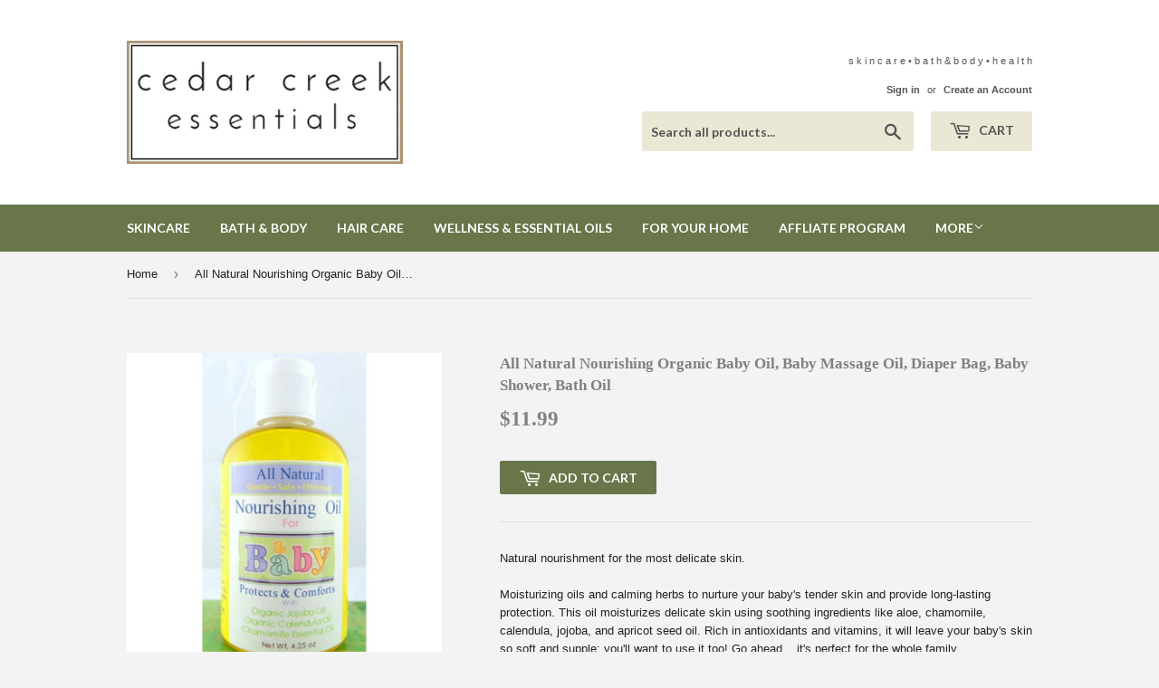

--- FILE ---
content_type: text/html; charset=utf-8
request_url: https://cedarcreekessentials.net/products/all-natural-nourishing-organic-baby-oil-baby-massage-oil-diaper-bag-baby-shower-bath-oil
body_size: 16165
content:
<!doctype html>
<!--[if lt IE 7]><html class="no-js lt-ie9 lt-ie8 lt-ie7" lang="en"> <![endif]-->
<!--[if IE 7]><html class="no-js lt-ie9 lt-ie8" lang="en"> <![endif]-->
<!--[if IE 8]><html class="no-js lt-ie9" lang="en"> <![endif]-->
<!--[if IE 9 ]><html class="ie9 no-js"> <![endif]-->
<!--[if (gt IE 9)|!(IE)]><!--> <html class="no-touch no-js"> <!--<![endif]-->
<head>
  <meta name="p:domain_verify" content="c7af226ea8924e7485d4279ebe925f21"/>
  <script>(function(H){H.className=H.className.replace(/\bno-js\b/,'js')})(document.documentElement)</script>
  <!-- Basic page needs ================================================== -->
  <meta charset="utf-8">
  <meta http-equiv="X-UA-Compatible" content="IE=edge,chrome=1">

  
  <link rel="shortcut icon" href="//cedarcreekessentials.net/cdn/shop/files/logo_for_webpage_50ca07f4-6082-480f-81fe-354e8d44cb1d_32x32.png?v=1613168059" type="image/png" />
  

  <!-- Title and description ================================================== -->
  <title>
  All Natural Nourishing Organic Baby Oil, Baby Massage Oil, Diaper Bag, &ndash; Saboni                                                                             
  </title>


  
    <meta name="description" content="Natural nourishment for the most delicate skin.Moisturizing oils and calming herbs to nurture your baby&#39;s tender skin and provide long-lasting protection. This oil moisturizes delicate skin using soothing ingredients like aloe, chamomile, calendula, jojoba, and apricot seed oil. Rich in antioxidants and vitamins, it wi">
  

  <!-- Product meta ================================================== -->
  
<meta property="og:site_name" content="Saboni                                                                             ">
<meta property="og:url" content="https://cedarcreekessentials.net/products/all-natural-nourishing-organic-baby-oil-baby-massage-oil-diaper-bag-baby-shower-bath-oil">
<meta property="og:title" content="All Natural Nourishing Organic Baby Oil, Baby Massage Oil, Diaper Bag, Baby Shower, Bath Oil">
<meta property="og:type" content="product">
<meta property="og:description" content="Natural nourishment for the most delicate skin.Moisturizing oils and calming herbs to nurture your baby&#39;s tender skin and provide long-lasting protection. This oil moisturizes delicate skin using soothing ingredients like aloe, chamomile, calendula, jojoba, and apricot seed oil. Rich in antioxidants and vitamins, it wi"><meta property="og:price:amount" content="11.99">
  <meta property="og:price:currency" content="USD"><meta property="og:image" content="http://cedarcreekessentials.net/cdn/shop/products/all-natural-nourishing-organic-baby-oil-baby-massage-oil-diaper-bag-baby-shower-bath-oil_1024x1024.jpg?v=1523836650"><meta property="og:image" content="http://cedarcreekessentials.net/cdn/shop/products/all-natural-nourishing-organic-baby-oil-baby-massage-oil-diaper-bag-baby-shower-bath-oil-2_1024x1024.jpg?v=1523836650"><meta property="og:image" content="http://cedarcreekessentials.net/cdn/shop/products/all-natural-nourishing-organic-baby-oil-baby-massage-oil-diaper-bag-baby-shower-bath-oil-3_1024x1024.jpg?v=1523836650">
<meta property="og:image:secure_url" content="https://cedarcreekessentials.net/cdn/shop/products/all-natural-nourishing-organic-baby-oil-baby-massage-oil-diaper-bag-baby-shower-bath-oil_1024x1024.jpg?v=1523836650"><meta property="og:image:secure_url" content="https://cedarcreekessentials.net/cdn/shop/products/all-natural-nourishing-organic-baby-oil-baby-massage-oil-diaper-bag-baby-shower-bath-oil-2_1024x1024.jpg?v=1523836650"><meta property="og:image:secure_url" content="https://cedarcreekessentials.net/cdn/shop/products/all-natural-nourishing-organic-baby-oil-baby-massage-oil-diaper-bag-baby-shower-bath-oil-3_1024x1024.jpg?v=1523836650">



  <meta name="twitter:card" content="summary_large_image">
  <meta name="twitter:image" content="https://cedarcreekessentials.net/cdn/shop/products/all-natural-nourishing-organic-baby-oil-baby-massage-oil-diaper-bag-baby-shower-bath-oil_1024x1024.jpg?v=1523836650">
  <meta name="twitter:image:width" content="480">
  <meta name="twitter:image:height" content="480">

<meta name="twitter:title" content="All Natural Nourishing Organic Baby Oil, Baby Massage Oil, Diaper Bag, Baby Shower, Bath Oil">
<meta name="twitter:description" content="Natural nourishment for the most delicate skin.Moisturizing oils and calming herbs to nurture your baby&#39;s tender skin and provide long-lasting protection. This oil moisturizes delicate skin using soothing ingredients like aloe, chamomile, calendula, jojoba, and apricot seed oil. Rich in antioxidants and vitamins, it wi">


  <!-- Helpers ================================================== -->
  <link rel="canonical" href="https://cedarcreekessentials.net/products/all-natural-nourishing-organic-baby-oil-baby-massage-oil-diaper-bag-baby-shower-bath-oil">
  <meta name="viewport" content="width=device-width,initial-scale=1">

  <!-- CSS ================================================== -->
  <link href="//cedarcreekessentials.net/cdn/shop/t/3/assets/theme.scss.css?v=35516101821415232611717373832" rel="stylesheet" type="text/css" media="all" />
  


  
    
    
    <link href="//fonts.googleapis.com/css?family=Lato:700" rel="stylesheet" type="text/css" media="all" />
  



  <!-- Header hook for plugins ================================================== -->
  <script>window.performance && window.performance.mark && window.performance.mark('shopify.content_for_header.start');</script><meta id="shopify-digital-wallet" name="shopify-digital-wallet" content="/22157229/digital_wallets/dialog">
<meta name="shopify-checkout-api-token" content="15081c6cd82ca835f4c47743b74e76b6">
<meta id="in-context-paypal-metadata" data-shop-id="22157229" data-venmo-supported="false" data-environment="production" data-locale="en_US" data-paypal-v4="true" data-currency="USD">
<link rel="alternate" type="application/json+oembed" href="https://cedarcreekessentials.net/products/all-natural-nourishing-organic-baby-oil-baby-massage-oil-diaper-bag-baby-shower-bath-oil.oembed">
<script async="async" src="/checkouts/internal/preloads.js?locale=en-US"></script>
<link rel="preconnect" href="https://shop.app" crossorigin="anonymous">
<script async="async" src="https://shop.app/checkouts/internal/preloads.js?locale=en-US&shop_id=22157229" crossorigin="anonymous"></script>
<script id="apple-pay-shop-capabilities" type="application/json">{"shopId":22157229,"countryCode":"US","currencyCode":"USD","merchantCapabilities":["supports3DS"],"merchantId":"gid:\/\/shopify\/Shop\/22157229","merchantName":"Saboni                                                                             ","requiredBillingContactFields":["postalAddress","email","phone"],"requiredShippingContactFields":["postalAddress","email","phone"],"shippingType":"shipping","supportedNetworks":["visa","masterCard","amex","discover","elo","jcb"],"total":{"type":"pending","label":"Saboni                                                                             ","amount":"1.00"},"shopifyPaymentsEnabled":true,"supportsSubscriptions":true}</script>
<script id="shopify-features" type="application/json">{"accessToken":"15081c6cd82ca835f4c47743b74e76b6","betas":["rich-media-storefront-analytics"],"domain":"cedarcreekessentials.net","predictiveSearch":true,"shopId":22157229,"locale":"en"}</script>
<script>var Shopify = Shopify || {};
Shopify.shop = "cedar-creek-essentials.myshopify.com";
Shopify.locale = "en";
Shopify.currency = {"active":"USD","rate":"1.0"};
Shopify.country = "US";
Shopify.theme = {"name":"Copy of Supply","id":12290064495,"schema_name":"Supply","schema_version":"2.2.0","theme_store_id":679,"role":"main"};
Shopify.theme.handle = "null";
Shopify.theme.style = {"id":null,"handle":null};
Shopify.cdnHost = "cedarcreekessentials.net/cdn";
Shopify.routes = Shopify.routes || {};
Shopify.routes.root = "/";</script>
<script type="module">!function(o){(o.Shopify=o.Shopify||{}).modules=!0}(window);</script>
<script>!function(o){function n(){var o=[];function n(){o.push(Array.prototype.slice.apply(arguments))}return n.q=o,n}var t=o.Shopify=o.Shopify||{};t.loadFeatures=n(),t.autoloadFeatures=n()}(window);</script>
<script>
  window.ShopifyPay = window.ShopifyPay || {};
  window.ShopifyPay.apiHost = "shop.app\/pay";
  window.ShopifyPay.redirectState = null;
</script>
<script id="shop-js-analytics" type="application/json">{"pageType":"product"}</script>
<script defer="defer" async type="module" src="//cedarcreekessentials.net/cdn/shopifycloud/shop-js/modules/v2/client.init-shop-cart-sync_IZsNAliE.en.esm.js"></script>
<script defer="defer" async type="module" src="//cedarcreekessentials.net/cdn/shopifycloud/shop-js/modules/v2/chunk.common_0OUaOowp.esm.js"></script>
<script type="module">
  await import("//cedarcreekessentials.net/cdn/shopifycloud/shop-js/modules/v2/client.init-shop-cart-sync_IZsNAliE.en.esm.js");
await import("//cedarcreekessentials.net/cdn/shopifycloud/shop-js/modules/v2/chunk.common_0OUaOowp.esm.js");

  window.Shopify.SignInWithShop?.initShopCartSync?.({"fedCMEnabled":true,"windoidEnabled":true});

</script>
<script>
  window.Shopify = window.Shopify || {};
  if (!window.Shopify.featureAssets) window.Shopify.featureAssets = {};
  window.Shopify.featureAssets['shop-js'] = {"shop-cart-sync":["modules/v2/client.shop-cart-sync_DLOhI_0X.en.esm.js","modules/v2/chunk.common_0OUaOowp.esm.js"],"init-fed-cm":["modules/v2/client.init-fed-cm_C6YtU0w6.en.esm.js","modules/v2/chunk.common_0OUaOowp.esm.js"],"shop-button":["modules/v2/client.shop-button_BCMx7GTG.en.esm.js","modules/v2/chunk.common_0OUaOowp.esm.js"],"shop-cash-offers":["modules/v2/client.shop-cash-offers_BT26qb5j.en.esm.js","modules/v2/chunk.common_0OUaOowp.esm.js","modules/v2/chunk.modal_CGo_dVj3.esm.js"],"init-windoid":["modules/v2/client.init-windoid_B9PkRMql.en.esm.js","modules/v2/chunk.common_0OUaOowp.esm.js"],"init-shop-email-lookup-coordinator":["modules/v2/client.init-shop-email-lookup-coordinator_DZkqjsbU.en.esm.js","modules/v2/chunk.common_0OUaOowp.esm.js"],"shop-toast-manager":["modules/v2/client.shop-toast-manager_Di2EnuM7.en.esm.js","modules/v2/chunk.common_0OUaOowp.esm.js"],"shop-login-button":["modules/v2/client.shop-login-button_BtqW_SIO.en.esm.js","modules/v2/chunk.common_0OUaOowp.esm.js","modules/v2/chunk.modal_CGo_dVj3.esm.js"],"avatar":["modules/v2/client.avatar_BTnouDA3.en.esm.js"],"pay-button":["modules/v2/client.pay-button_CWa-C9R1.en.esm.js","modules/v2/chunk.common_0OUaOowp.esm.js"],"init-shop-cart-sync":["modules/v2/client.init-shop-cart-sync_IZsNAliE.en.esm.js","modules/v2/chunk.common_0OUaOowp.esm.js"],"init-customer-accounts":["modules/v2/client.init-customer-accounts_DenGwJTU.en.esm.js","modules/v2/client.shop-login-button_BtqW_SIO.en.esm.js","modules/v2/chunk.common_0OUaOowp.esm.js","modules/v2/chunk.modal_CGo_dVj3.esm.js"],"init-shop-for-new-customer-accounts":["modules/v2/client.init-shop-for-new-customer-accounts_JdHXxpS9.en.esm.js","modules/v2/client.shop-login-button_BtqW_SIO.en.esm.js","modules/v2/chunk.common_0OUaOowp.esm.js","modules/v2/chunk.modal_CGo_dVj3.esm.js"],"init-customer-accounts-sign-up":["modules/v2/client.init-customer-accounts-sign-up_D6__K_p8.en.esm.js","modules/v2/client.shop-login-button_BtqW_SIO.en.esm.js","modules/v2/chunk.common_0OUaOowp.esm.js","modules/v2/chunk.modal_CGo_dVj3.esm.js"],"checkout-modal":["modules/v2/client.checkout-modal_C_ZQDY6s.en.esm.js","modules/v2/chunk.common_0OUaOowp.esm.js","modules/v2/chunk.modal_CGo_dVj3.esm.js"],"shop-follow-button":["modules/v2/client.shop-follow-button_XetIsj8l.en.esm.js","modules/v2/chunk.common_0OUaOowp.esm.js","modules/v2/chunk.modal_CGo_dVj3.esm.js"],"lead-capture":["modules/v2/client.lead-capture_DvA72MRN.en.esm.js","modules/v2/chunk.common_0OUaOowp.esm.js","modules/v2/chunk.modal_CGo_dVj3.esm.js"],"shop-login":["modules/v2/client.shop-login_ClXNxyh6.en.esm.js","modules/v2/chunk.common_0OUaOowp.esm.js","modules/v2/chunk.modal_CGo_dVj3.esm.js"],"payment-terms":["modules/v2/client.payment-terms_CNlwjfZz.en.esm.js","modules/v2/chunk.common_0OUaOowp.esm.js","modules/v2/chunk.modal_CGo_dVj3.esm.js"]};
</script>
<script>(function() {
  var isLoaded = false;
  function asyncLoad() {
    if (isLoaded) return;
    isLoaded = true;
    var urls = ["https:\/\/app.marsello.com\/Portal\/Custom\/ScriptToInstall\/5a89ab778e2bf308b4df2dce?aProvId=5a89ab678e2bf308b4df2dc5\u0026shop=cedar-creek-essentials.myshopify.com","https:\/\/cdn.hextom.com\/js\/freeshippingbar.js?shop=cedar-creek-essentials.myshopify.com","\/\/cdn.shopify.com\/proxy\/bb2f4c1132fd7c1b51ea605a4f8237297579a5b83855b1016e62ce7a7aca049e\/api.goaffpro.com\/loader.js?shop=cedar-creek-essentials.myshopify.com\u0026sp-cache-control=cHVibGljLCBtYXgtYWdlPTkwMA"];
    for (var i = 0; i < urls.length; i++) {
      var s = document.createElement('script');
      s.type = 'text/javascript';
      s.async = true;
      s.src = urls[i];
      var x = document.getElementsByTagName('script')[0];
      x.parentNode.insertBefore(s, x);
    }
  };
  if(window.attachEvent) {
    window.attachEvent('onload', asyncLoad);
  } else {
    window.addEventListener('load', asyncLoad, false);
  }
})();</script>
<script id="__st">var __st={"a":22157229,"offset":-21600,"reqid":"b7890afb-0200-4c45-bb92-58a6d375c045-1768431154","pageurl":"cedarcreekessentials.net\/products\/all-natural-nourishing-organic-baby-oil-baby-massage-oil-diaper-bag-baby-shower-bath-oil","u":"728e4f21d480","p":"product","rtyp":"product","rid":10397593042};</script>
<script>window.ShopifyPaypalV4VisibilityTracking = true;</script>
<script id="captcha-bootstrap">!function(){'use strict';const t='contact',e='account',n='new_comment',o=[[t,t],['blogs',n],['comments',n],[t,'customer']],c=[[e,'customer_login'],[e,'guest_login'],[e,'recover_customer_password'],[e,'create_customer']],r=t=>t.map((([t,e])=>`form[action*='/${t}']:not([data-nocaptcha='true']) input[name='form_type'][value='${e}']`)).join(','),a=t=>()=>t?[...document.querySelectorAll(t)].map((t=>t.form)):[];function s(){const t=[...o],e=r(t);return a(e)}const i='password',u='form_key',d=['recaptcha-v3-token','g-recaptcha-response','h-captcha-response',i],f=()=>{try{return window.sessionStorage}catch{return}},m='__shopify_v',_=t=>t.elements[u];function p(t,e,n=!1){try{const o=window.sessionStorage,c=JSON.parse(o.getItem(e)),{data:r}=function(t){const{data:e,action:n}=t;return t[m]||n?{data:e,action:n}:{data:t,action:n}}(c);for(const[e,n]of Object.entries(r))t.elements[e]&&(t.elements[e].value=n);n&&o.removeItem(e)}catch(o){console.error('form repopulation failed',{error:o})}}const l='form_type',E='cptcha';function T(t){t.dataset[E]=!0}const w=window,h=w.document,L='Shopify',v='ce_forms',y='captcha';let A=!1;((t,e)=>{const n=(g='f06e6c50-85a8-45c8-87d0-21a2b65856fe',I='https://cdn.shopify.com/shopifycloud/storefront-forms-hcaptcha/ce_storefront_forms_captcha_hcaptcha.v1.5.2.iife.js',D={infoText:'Protected by hCaptcha',privacyText:'Privacy',termsText:'Terms'},(t,e,n)=>{const o=w[L][v],c=o.bindForm;if(c)return c(t,g,e,D).then(n);var r;o.q.push([[t,g,e,D],n]),r=I,A||(h.body.append(Object.assign(h.createElement('script'),{id:'captcha-provider',async:!0,src:r})),A=!0)});var g,I,D;w[L]=w[L]||{},w[L][v]=w[L][v]||{},w[L][v].q=[],w[L][y]=w[L][y]||{},w[L][y].protect=function(t,e){n(t,void 0,e),T(t)},Object.freeze(w[L][y]),function(t,e,n,w,h,L){const[v,y,A,g]=function(t,e,n){const i=e?o:[],u=t?c:[],d=[...i,...u],f=r(d),m=r(i),_=r(d.filter((([t,e])=>n.includes(e))));return[a(f),a(m),a(_),s()]}(w,h,L),I=t=>{const e=t.target;return e instanceof HTMLFormElement?e:e&&e.form},D=t=>v().includes(t);t.addEventListener('submit',(t=>{const e=I(t);if(!e)return;const n=D(e)&&!e.dataset.hcaptchaBound&&!e.dataset.recaptchaBound,o=_(e),c=g().includes(e)&&(!o||!o.value);(n||c)&&t.preventDefault(),c&&!n&&(function(t){try{if(!f())return;!function(t){const e=f();if(!e)return;const n=_(t);if(!n)return;const o=n.value;o&&e.removeItem(o)}(t);const e=Array.from(Array(32),(()=>Math.random().toString(36)[2])).join('');!function(t,e){_(t)||t.append(Object.assign(document.createElement('input'),{type:'hidden',name:u})),t.elements[u].value=e}(t,e),function(t,e){const n=f();if(!n)return;const o=[...t.querySelectorAll(`input[type='${i}']`)].map((({name:t})=>t)),c=[...d,...o],r={};for(const[a,s]of new FormData(t).entries())c.includes(a)||(r[a]=s);n.setItem(e,JSON.stringify({[m]:1,action:t.action,data:r}))}(t,e)}catch(e){console.error('failed to persist form',e)}}(e),e.submit())}));const S=(t,e)=>{t&&!t.dataset[E]&&(n(t,e.some((e=>e===t))),T(t))};for(const o of['focusin','change'])t.addEventListener(o,(t=>{const e=I(t);D(e)&&S(e,y())}));const B=e.get('form_key'),M=e.get(l),P=B&&M;t.addEventListener('DOMContentLoaded',(()=>{const t=y();if(P)for(const e of t)e.elements[l].value===M&&p(e,B);[...new Set([...A(),...v().filter((t=>'true'===t.dataset.shopifyCaptcha))])].forEach((e=>S(e,t)))}))}(h,new URLSearchParams(w.location.search),n,t,e,['guest_login'])})(!0,!0)}();</script>
<script integrity="sha256-4kQ18oKyAcykRKYeNunJcIwy7WH5gtpwJnB7kiuLZ1E=" data-source-attribution="shopify.loadfeatures" defer="defer" src="//cedarcreekessentials.net/cdn/shopifycloud/storefront/assets/storefront/load_feature-a0a9edcb.js" crossorigin="anonymous"></script>
<script crossorigin="anonymous" defer="defer" src="//cedarcreekessentials.net/cdn/shopifycloud/storefront/assets/shopify_pay/storefront-65b4c6d7.js?v=20250812"></script>
<script data-source-attribution="shopify.dynamic_checkout.dynamic.init">var Shopify=Shopify||{};Shopify.PaymentButton=Shopify.PaymentButton||{isStorefrontPortableWallets:!0,init:function(){window.Shopify.PaymentButton.init=function(){};var t=document.createElement("script");t.src="https://cedarcreekessentials.net/cdn/shopifycloud/portable-wallets/latest/portable-wallets.en.js",t.type="module",document.head.appendChild(t)}};
</script>
<script data-source-attribution="shopify.dynamic_checkout.buyer_consent">
  function portableWalletsHideBuyerConsent(e){var t=document.getElementById("shopify-buyer-consent"),n=document.getElementById("shopify-subscription-policy-button");t&&n&&(t.classList.add("hidden"),t.setAttribute("aria-hidden","true"),n.removeEventListener("click",e))}function portableWalletsShowBuyerConsent(e){var t=document.getElementById("shopify-buyer-consent"),n=document.getElementById("shopify-subscription-policy-button");t&&n&&(t.classList.remove("hidden"),t.removeAttribute("aria-hidden"),n.addEventListener("click",e))}window.Shopify?.PaymentButton&&(window.Shopify.PaymentButton.hideBuyerConsent=portableWalletsHideBuyerConsent,window.Shopify.PaymentButton.showBuyerConsent=portableWalletsShowBuyerConsent);
</script>
<script data-source-attribution="shopify.dynamic_checkout.cart.bootstrap">document.addEventListener("DOMContentLoaded",(function(){function t(){return document.querySelector("shopify-accelerated-checkout-cart, shopify-accelerated-checkout")}if(t())Shopify.PaymentButton.init();else{new MutationObserver((function(e,n){t()&&(Shopify.PaymentButton.init(),n.disconnect())})).observe(document.body,{childList:!0,subtree:!0})}}));
</script>
<link id="shopify-accelerated-checkout-styles" rel="stylesheet" media="screen" href="https://cedarcreekessentials.net/cdn/shopifycloud/portable-wallets/latest/accelerated-checkout-backwards-compat.css" crossorigin="anonymous">
<style id="shopify-accelerated-checkout-cart">
        #shopify-buyer-consent {
  margin-top: 1em;
  display: inline-block;
  width: 100%;
}

#shopify-buyer-consent.hidden {
  display: none;
}

#shopify-subscription-policy-button {
  background: none;
  border: none;
  padding: 0;
  text-decoration: underline;
  font-size: inherit;
  cursor: pointer;
}

#shopify-subscription-policy-button::before {
  box-shadow: none;
}

      </style>

<script>window.performance && window.performance.mark && window.performance.mark('shopify.content_for_header.end');</script>

  

<!--[if lt IE 9]>
<script src="//cdnjs.cloudflare.com/ajax/libs/html5shiv/3.7.2/html5shiv.min.js" type="text/javascript"></script>
<script src="//cedarcreekessentials.net/cdn/shop/t/3/assets/respond.min.js?243" type="text/javascript"></script>
<link href="//cedarcreekessentials.net/cdn/shop/t/3/assets/respond-proxy.html" id="respond-proxy" rel="respond-proxy" />
<link href="//cedarcreekessentials.net/search?q=8404de7e811be7a3eb201686b68029c2" id="respond-redirect" rel="respond-redirect" />
<script src="//cedarcreekessentials.net/search?q=8404de7e811be7a3eb201686b68029c2" type="text/javascript"></script>
<![endif]-->
<!--[if (lte IE 9) ]><script src="//cedarcreekessentials.net/cdn/shop/t/3/assets/match-media.min.js?243" type="text/javascript"></script><![endif]-->


  
  

  <script src="//ajax.googleapis.com/ajax/libs/jquery/1.11.0/jquery.min.js" type="text/javascript"></script>
  
  <!--[if (gt IE 9)|!(IE)]><!--><script src="//cedarcreekessentials.net/cdn/shop/t/3/assets/lazysizes.min.js?v=90157744401056456031525880670" async="async"></script><!--<![endif]-->
  <!--[if lte IE 9]><script src="//cedarcreekessentials.net/cdn/shop/t/3/assets/lazysizes.min.js?v=90157744401056456031525880670"></script><![endif]-->

  <!--[if (gt IE 9)|!(IE)]><!--><script src="//cedarcreekessentials.net/cdn/shop/t/3/assets/vendor.js?v=20934897072029105491525880672" defer="defer"></script><!--<![endif]-->
  <!--[if lte IE 9]><script src="//cedarcreekessentials.net/cdn/shop/t/3/assets/vendor.js?v=20934897072029105491525880672"></script><![endif]-->

  <!--[if (gt IE 9)|!(IE)]><!--><script src="//cedarcreekessentials.net/cdn/shop/t/3/assets/theme.js?v=168412894777609124331717373832" defer="defer"></script><!--<![endif]-->
  <!--[if lte IE 9]><script src="//cedarcreekessentials.net/cdn/shop/t/3/assets/theme.js?v=168412894777609124331717373832"></script><![endif]-->


  <script>(function(t,e){window.lion=e;var n,i=t.getElementsByTagName("script")[0];n=t.createElement("script"),n.type="text/javascript",n.async=!0,n.src="//dg1f2pfrgjxdq.cloudfront.net/libs/ll.sdk-1.1.js",i.parentNode.insertBefore(n,i),e.init=function(n){function i(t,e){var n=e.split(".");2===n.length&&(t=t[n[0]],e=n[1]),t[e]=function(){t.push([e].concat(Array.prototype.slice.call(arguments,0)))}}var r,o=t.getElementsByTagName("script")[0];r=t.createElement("script"),r.type="text/javascript",r.async=!0,r.src="//platform.loyaltylion.com/sdk/configuration/"+n+".js",o.parentNode.insertBefore(r,o),e.ui=e.ui||[];for(var a="_push configure track_pageview identify_customer auth_customer identify_product on off setCartState ui.refresh program_data".split(" "),c=0;a.length>c;c++)i(e,a[c]);e._token=n}})(document,window.lion||[]);
lion.init('e69b710ed0104d7d9ea3bc5e28d10b2b');
lion.configure({ platform: 'shopify' });

</script>
<link href="https://monorail-edge.shopifysvc.com" rel="dns-prefetch">
<script>(function(){if ("sendBeacon" in navigator && "performance" in window) {try {var session_token_from_headers = performance.getEntriesByType('navigation')[0].serverTiming.find(x => x.name == '_s').description;} catch {var session_token_from_headers = undefined;}var session_cookie_matches = document.cookie.match(/_shopify_s=([^;]*)/);var session_token_from_cookie = session_cookie_matches && session_cookie_matches.length === 2 ? session_cookie_matches[1] : "";var session_token = session_token_from_headers || session_token_from_cookie || "";function handle_abandonment_event(e) {var entries = performance.getEntries().filter(function(entry) {return /monorail-edge.shopifysvc.com/.test(entry.name);});if (!window.abandonment_tracked && entries.length === 0) {window.abandonment_tracked = true;var currentMs = Date.now();var navigation_start = performance.timing.navigationStart;var payload = {shop_id: 22157229,url: window.location.href,navigation_start,duration: currentMs - navigation_start,session_token,page_type: "product"};window.navigator.sendBeacon("https://monorail-edge.shopifysvc.com/v1/produce", JSON.stringify({schema_id: "online_store_buyer_site_abandonment/1.1",payload: payload,metadata: {event_created_at_ms: currentMs,event_sent_at_ms: currentMs}}));}}window.addEventListener('pagehide', handle_abandonment_event);}}());</script>
<script id="web-pixels-manager-setup">(function e(e,d,r,n,o){if(void 0===o&&(o={}),!Boolean(null===(a=null===(i=window.Shopify)||void 0===i?void 0:i.analytics)||void 0===a?void 0:a.replayQueue)){var i,a;window.Shopify=window.Shopify||{};var t=window.Shopify;t.analytics=t.analytics||{};var s=t.analytics;s.replayQueue=[],s.publish=function(e,d,r){return s.replayQueue.push([e,d,r]),!0};try{self.performance.mark("wpm:start")}catch(e){}var l=function(){var e={modern:/Edge?\/(1{2}[4-9]|1[2-9]\d|[2-9]\d{2}|\d{4,})\.\d+(\.\d+|)|Firefox\/(1{2}[4-9]|1[2-9]\d|[2-9]\d{2}|\d{4,})\.\d+(\.\d+|)|Chrom(ium|e)\/(9{2}|\d{3,})\.\d+(\.\d+|)|(Maci|X1{2}).+ Version\/(15\.\d+|(1[6-9]|[2-9]\d|\d{3,})\.\d+)([,.]\d+|)( \(\w+\)|)( Mobile\/\w+|) Safari\/|Chrome.+OPR\/(9{2}|\d{3,})\.\d+\.\d+|(CPU[ +]OS|iPhone[ +]OS|CPU[ +]iPhone|CPU IPhone OS|CPU iPad OS)[ +]+(15[._]\d+|(1[6-9]|[2-9]\d|\d{3,})[._]\d+)([._]\d+|)|Android:?[ /-](13[3-9]|1[4-9]\d|[2-9]\d{2}|\d{4,})(\.\d+|)(\.\d+|)|Android.+Firefox\/(13[5-9]|1[4-9]\d|[2-9]\d{2}|\d{4,})\.\d+(\.\d+|)|Android.+Chrom(ium|e)\/(13[3-9]|1[4-9]\d|[2-9]\d{2}|\d{4,})\.\d+(\.\d+|)|SamsungBrowser\/([2-9]\d|\d{3,})\.\d+/,legacy:/Edge?\/(1[6-9]|[2-9]\d|\d{3,})\.\d+(\.\d+|)|Firefox\/(5[4-9]|[6-9]\d|\d{3,})\.\d+(\.\d+|)|Chrom(ium|e)\/(5[1-9]|[6-9]\d|\d{3,})\.\d+(\.\d+|)([\d.]+$|.*Safari\/(?![\d.]+ Edge\/[\d.]+$))|(Maci|X1{2}).+ Version\/(10\.\d+|(1[1-9]|[2-9]\d|\d{3,})\.\d+)([,.]\d+|)( \(\w+\)|)( Mobile\/\w+|) Safari\/|Chrome.+OPR\/(3[89]|[4-9]\d|\d{3,})\.\d+\.\d+|(CPU[ +]OS|iPhone[ +]OS|CPU[ +]iPhone|CPU IPhone OS|CPU iPad OS)[ +]+(10[._]\d+|(1[1-9]|[2-9]\d|\d{3,})[._]\d+)([._]\d+|)|Android:?[ /-](13[3-9]|1[4-9]\d|[2-9]\d{2}|\d{4,})(\.\d+|)(\.\d+|)|Mobile Safari.+OPR\/([89]\d|\d{3,})\.\d+\.\d+|Android.+Firefox\/(13[5-9]|1[4-9]\d|[2-9]\d{2}|\d{4,})\.\d+(\.\d+|)|Android.+Chrom(ium|e)\/(13[3-9]|1[4-9]\d|[2-9]\d{2}|\d{4,})\.\d+(\.\d+|)|Android.+(UC? ?Browser|UCWEB|U3)[ /]?(15\.([5-9]|\d{2,})|(1[6-9]|[2-9]\d|\d{3,})\.\d+)\.\d+|SamsungBrowser\/(5\.\d+|([6-9]|\d{2,})\.\d+)|Android.+MQ{2}Browser\/(14(\.(9|\d{2,})|)|(1[5-9]|[2-9]\d|\d{3,})(\.\d+|))(\.\d+|)|K[Aa][Ii]OS\/(3\.\d+|([4-9]|\d{2,})\.\d+)(\.\d+|)/},d=e.modern,r=e.legacy,n=navigator.userAgent;return n.match(d)?"modern":n.match(r)?"legacy":"unknown"}(),u="modern"===l?"modern":"legacy",c=(null!=n?n:{modern:"",legacy:""})[u],f=function(e){return[e.baseUrl,"/wpm","/b",e.hashVersion,"modern"===e.buildTarget?"m":"l",".js"].join("")}({baseUrl:d,hashVersion:r,buildTarget:u}),m=function(e){var d=e.version,r=e.bundleTarget,n=e.surface,o=e.pageUrl,i=e.monorailEndpoint;return{emit:function(e){var a=e.status,t=e.errorMsg,s=(new Date).getTime(),l=JSON.stringify({metadata:{event_sent_at_ms:s},events:[{schema_id:"web_pixels_manager_load/3.1",payload:{version:d,bundle_target:r,page_url:o,status:a,surface:n,error_msg:t},metadata:{event_created_at_ms:s}}]});if(!i)return console&&console.warn&&console.warn("[Web Pixels Manager] No Monorail endpoint provided, skipping logging."),!1;try{return self.navigator.sendBeacon.bind(self.navigator)(i,l)}catch(e){}var u=new XMLHttpRequest;try{return u.open("POST",i,!0),u.setRequestHeader("Content-Type","text/plain"),u.send(l),!0}catch(e){return console&&console.warn&&console.warn("[Web Pixels Manager] Got an unhandled error while logging to Monorail."),!1}}}}({version:r,bundleTarget:l,surface:e.surface,pageUrl:self.location.href,monorailEndpoint:e.monorailEndpoint});try{o.browserTarget=l,function(e){var d=e.src,r=e.async,n=void 0===r||r,o=e.onload,i=e.onerror,a=e.sri,t=e.scriptDataAttributes,s=void 0===t?{}:t,l=document.createElement("script"),u=document.querySelector("head"),c=document.querySelector("body");if(l.async=n,l.src=d,a&&(l.integrity=a,l.crossOrigin="anonymous"),s)for(var f in s)if(Object.prototype.hasOwnProperty.call(s,f))try{l.dataset[f]=s[f]}catch(e){}if(o&&l.addEventListener("load",o),i&&l.addEventListener("error",i),u)u.appendChild(l);else{if(!c)throw new Error("Did not find a head or body element to append the script");c.appendChild(l)}}({src:f,async:!0,onload:function(){if(!function(){var e,d;return Boolean(null===(d=null===(e=window.Shopify)||void 0===e?void 0:e.analytics)||void 0===d?void 0:d.initialized)}()){var d=window.webPixelsManager.init(e)||void 0;if(d){var r=window.Shopify.analytics;r.replayQueue.forEach((function(e){var r=e[0],n=e[1],o=e[2];d.publishCustomEvent(r,n,o)})),r.replayQueue=[],r.publish=d.publishCustomEvent,r.visitor=d.visitor,r.initialized=!0}}},onerror:function(){return m.emit({status:"failed",errorMsg:"".concat(f," has failed to load")})},sri:function(e){var d=/^sha384-[A-Za-z0-9+/=]+$/;return"string"==typeof e&&d.test(e)}(c)?c:"",scriptDataAttributes:o}),m.emit({status:"loading"})}catch(e){m.emit({status:"failed",errorMsg:(null==e?void 0:e.message)||"Unknown error"})}}})({shopId: 22157229,storefrontBaseUrl: "https://cedarcreekessentials.net",extensionsBaseUrl: "https://extensions.shopifycdn.com/cdn/shopifycloud/web-pixels-manager",monorailEndpoint: "https://monorail-edge.shopifysvc.com/unstable/produce_batch",surface: "storefront-renderer",enabledBetaFlags: ["2dca8a86","a0d5f9d2"],webPixelsConfigList: [{"id":"1931575607","configuration":"{\"shop\":\"cedar-creek-essentials.myshopify.com\",\"cookie_duration\":\"345600\",\"first_touch_or_last\":\"last_touch\",\"goaffpro_identifiers\":\"gfp_ref,ref,aff,wpam_id,click_id\",\"ignore_ad_clicks\":\"false\"}","eventPayloadVersion":"v1","runtimeContext":"STRICT","scriptVersion":"a74598cb423e21a6befc33d5db5fba42","type":"APP","apiClientId":2744533,"privacyPurposes":["ANALYTICS","MARKETING"],"dataSharingAdjustments":{"protectedCustomerApprovalScopes":["read_customer_address","read_customer_email","read_customer_name","read_customer_personal_data","read_customer_phone"]}},{"id":"408486199","configuration":"{\"pixel_id\":\"1546996818833771\",\"pixel_type\":\"facebook_pixel\",\"metaapp_system_user_token\":\"-\"}","eventPayloadVersion":"v1","runtimeContext":"OPEN","scriptVersion":"ca16bc87fe92b6042fbaa3acc2fbdaa6","type":"APP","apiClientId":2329312,"privacyPurposes":["ANALYTICS","MARKETING","SALE_OF_DATA"],"dataSharingAdjustments":{"protectedCustomerApprovalScopes":["read_customer_address","read_customer_email","read_customer_name","read_customer_personal_data","read_customer_phone"]}},{"id":"shopify-app-pixel","configuration":"{}","eventPayloadVersion":"v1","runtimeContext":"STRICT","scriptVersion":"0450","apiClientId":"shopify-pixel","type":"APP","privacyPurposes":["ANALYTICS","MARKETING"]},{"id":"shopify-custom-pixel","eventPayloadVersion":"v1","runtimeContext":"LAX","scriptVersion":"0450","apiClientId":"shopify-pixel","type":"CUSTOM","privacyPurposes":["ANALYTICS","MARKETING"]}],isMerchantRequest: false,initData: {"shop":{"name":"Saboni                                                                             ","paymentSettings":{"currencyCode":"USD"},"myshopifyDomain":"cedar-creek-essentials.myshopify.com","countryCode":"US","storefrontUrl":"https:\/\/cedarcreekessentials.net"},"customer":null,"cart":null,"checkout":null,"productVariants":[{"price":{"amount":11.99,"currencyCode":"USD"},"product":{"title":"All Natural Nourishing Organic Baby Oil, Baby Massage Oil, Diaper Bag, Baby Shower, Bath Oil","vendor":"Cedar Creek Essentials","id":"10397593042","untranslatedTitle":"All Natural Nourishing Organic Baby Oil, Baby Massage Oil, Diaper Bag, Baby Shower, Bath Oil","url":"\/products\/all-natural-nourishing-organic-baby-oil-baby-massage-oil-diaper-bag-baby-shower-bath-oil","type":""},"id":"41763826258","image":{"src":"\/\/cedarcreekessentials.net\/cdn\/shop\/products\/all-natural-nourishing-organic-baby-oil-baby-massage-oil-diaper-bag-baby-shower-bath-oil.jpg?v=1523836650"},"sku":"","title":"Default Title","untranslatedTitle":"Default Title"}],"purchasingCompany":null},},"https://cedarcreekessentials.net/cdn","7cecd0b6w90c54c6cpe92089d5m57a67346",{"modern":"","legacy":""},{"shopId":"22157229","storefrontBaseUrl":"https:\/\/cedarcreekessentials.net","extensionBaseUrl":"https:\/\/extensions.shopifycdn.com\/cdn\/shopifycloud\/web-pixels-manager","surface":"storefront-renderer","enabledBetaFlags":"[\"2dca8a86\", \"a0d5f9d2\"]","isMerchantRequest":"false","hashVersion":"7cecd0b6w90c54c6cpe92089d5m57a67346","publish":"custom","events":"[[\"page_viewed\",{}],[\"product_viewed\",{\"productVariant\":{\"price\":{\"amount\":11.99,\"currencyCode\":\"USD\"},\"product\":{\"title\":\"All Natural Nourishing Organic Baby Oil, Baby Massage Oil, Diaper Bag, Baby Shower, Bath Oil\",\"vendor\":\"Cedar Creek Essentials\",\"id\":\"10397593042\",\"untranslatedTitle\":\"All Natural Nourishing Organic Baby Oil, Baby Massage Oil, Diaper Bag, Baby Shower, Bath Oil\",\"url\":\"\/products\/all-natural-nourishing-organic-baby-oil-baby-massage-oil-diaper-bag-baby-shower-bath-oil\",\"type\":\"\"},\"id\":\"41763826258\",\"image\":{\"src\":\"\/\/cedarcreekessentials.net\/cdn\/shop\/products\/all-natural-nourishing-organic-baby-oil-baby-massage-oil-diaper-bag-baby-shower-bath-oil.jpg?v=1523836650\"},\"sku\":\"\",\"title\":\"Default Title\",\"untranslatedTitle\":\"Default Title\"}}]]"});</script><script>
  window.ShopifyAnalytics = window.ShopifyAnalytics || {};
  window.ShopifyAnalytics.meta = window.ShopifyAnalytics.meta || {};
  window.ShopifyAnalytics.meta.currency = 'USD';
  var meta = {"product":{"id":10397593042,"gid":"gid:\/\/shopify\/Product\/10397593042","vendor":"Cedar Creek Essentials","type":"","handle":"all-natural-nourishing-organic-baby-oil-baby-massage-oil-diaper-bag-baby-shower-bath-oil","variants":[{"id":41763826258,"price":1199,"name":"All Natural Nourishing Organic Baby Oil, Baby Massage Oil, Diaper Bag, Baby Shower, Bath Oil","public_title":null,"sku":""}],"remote":false},"page":{"pageType":"product","resourceType":"product","resourceId":10397593042,"requestId":"b7890afb-0200-4c45-bb92-58a6d375c045-1768431154"}};
  for (var attr in meta) {
    window.ShopifyAnalytics.meta[attr] = meta[attr];
  }
</script>
<script class="analytics">
  (function () {
    var customDocumentWrite = function(content) {
      var jquery = null;

      if (window.jQuery) {
        jquery = window.jQuery;
      } else if (window.Checkout && window.Checkout.$) {
        jquery = window.Checkout.$;
      }

      if (jquery) {
        jquery('body').append(content);
      }
    };

    var hasLoggedConversion = function(token) {
      if (token) {
        return document.cookie.indexOf('loggedConversion=' + token) !== -1;
      }
      return false;
    }

    var setCookieIfConversion = function(token) {
      if (token) {
        var twoMonthsFromNow = new Date(Date.now());
        twoMonthsFromNow.setMonth(twoMonthsFromNow.getMonth() + 2);

        document.cookie = 'loggedConversion=' + token + '; expires=' + twoMonthsFromNow;
      }
    }

    var trekkie = window.ShopifyAnalytics.lib = window.trekkie = window.trekkie || [];
    if (trekkie.integrations) {
      return;
    }
    trekkie.methods = [
      'identify',
      'page',
      'ready',
      'track',
      'trackForm',
      'trackLink'
    ];
    trekkie.factory = function(method) {
      return function() {
        var args = Array.prototype.slice.call(arguments);
        args.unshift(method);
        trekkie.push(args);
        return trekkie;
      };
    };
    for (var i = 0; i < trekkie.methods.length; i++) {
      var key = trekkie.methods[i];
      trekkie[key] = trekkie.factory(key);
    }
    trekkie.load = function(config) {
      trekkie.config = config || {};
      trekkie.config.initialDocumentCookie = document.cookie;
      var first = document.getElementsByTagName('script')[0];
      var script = document.createElement('script');
      script.type = 'text/javascript';
      script.onerror = function(e) {
        var scriptFallback = document.createElement('script');
        scriptFallback.type = 'text/javascript';
        scriptFallback.onerror = function(error) {
                var Monorail = {
      produce: function produce(monorailDomain, schemaId, payload) {
        var currentMs = new Date().getTime();
        var event = {
          schema_id: schemaId,
          payload: payload,
          metadata: {
            event_created_at_ms: currentMs,
            event_sent_at_ms: currentMs
          }
        };
        return Monorail.sendRequest("https://" + monorailDomain + "/v1/produce", JSON.stringify(event));
      },
      sendRequest: function sendRequest(endpointUrl, payload) {
        // Try the sendBeacon API
        if (window && window.navigator && typeof window.navigator.sendBeacon === 'function' && typeof window.Blob === 'function' && !Monorail.isIos12()) {
          var blobData = new window.Blob([payload], {
            type: 'text/plain'
          });

          if (window.navigator.sendBeacon(endpointUrl, blobData)) {
            return true;
          } // sendBeacon was not successful

        } // XHR beacon

        var xhr = new XMLHttpRequest();

        try {
          xhr.open('POST', endpointUrl);
          xhr.setRequestHeader('Content-Type', 'text/plain');
          xhr.send(payload);
        } catch (e) {
          console.log(e);
        }

        return false;
      },
      isIos12: function isIos12() {
        return window.navigator.userAgent.lastIndexOf('iPhone; CPU iPhone OS 12_') !== -1 || window.navigator.userAgent.lastIndexOf('iPad; CPU OS 12_') !== -1;
      }
    };
    Monorail.produce('monorail-edge.shopifysvc.com',
      'trekkie_storefront_load_errors/1.1',
      {shop_id: 22157229,
      theme_id: 12290064495,
      app_name: "storefront",
      context_url: window.location.href,
      source_url: "//cedarcreekessentials.net/cdn/s/trekkie.storefront.55c6279c31a6628627b2ba1c5ff367020da294e2.min.js"});

        };
        scriptFallback.async = true;
        scriptFallback.src = '//cedarcreekessentials.net/cdn/s/trekkie.storefront.55c6279c31a6628627b2ba1c5ff367020da294e2.min.js';
        first.parentNode.insertBefore(scriptFallback, first);
      };
      script.async = true;
      script.src = '//cedarcreekessentials.net/cdn/s/trekkie.storefront.55c6279c31a6628627b2ba1c5ff367020da294e2.min.js';
      first.parentNode.insertBefore(script, first);
    };
    trekkie.load(
      {"Trekkie":{"appName":"storefront","development":false,"defaultAttributes":{"shopId":22157229,"isMerchantRequest":null,"themeId":12290064495,"themeCityHash":"4280114224765059576","contentLanguage":"en","currency":"USD","eventMetadataId":"a2c2b364-5e79-442f-a36a-e2097f1d9c17"},"isServerSideCookieWritingEnabled":true,"monorailRegion":"shop_domain","enabledBetaFlags":["65f19447"]},"Session Attribution":{},"S2S":{"facebookCapiEnabled":false,"source":"trekkie-storefront-renderer","apiClientId":580111}}
    );

    var loaded = false;
    trekkie.ready(function() {
      if (loaded) return;
      loaded = true;

      window.ShopifyAnalytics.lib = window.trekkie;

      var originalDocumentWrite = document.write;
      document.write = customDocumentWrite;
      try { window.ShopifyAnalytics.merchantGoogleAnalytics.call(this); } catch(error) {};
      document.write = originalDocumentWrite;

      window.ShopifyAnalytics.lib.page(null,{"pageType":"product","resourceType":"product","resourceId":10397593042,"requestId":"b7890afb-0200-4c45-bb92-58a6d375c045-1768431154","shopifyEmitted":true});

      var match = window.location.pathname.match(/checkouts\/(.+)\/(thank_you|post_purchase)/)
      var token = match? match[1]: undefined;
      if (!hasLoggedConversion(token)) {
        setCookieIfConversion(token);
        window.ShopifyAnalytics.lib.track("Viewed Product",{"currency":"USD","variantId":41763826258,"productId":10397593042,"productGid":"gid:\/\/shopify\/Product\/10397593042","name":"All Natural Nourishing Organic Baby Oil, Baby Massage Oil, Diaper Bag, Baby Shower, Bath Oil","price":"11.99","sku":"","brand":"Cedar Creek Essentials","variant":null,"category":"","nonInteraction":true,"remote":false},undefined,undefined,{"shopifyEmitted":true});
      window.ShopifyAnalytics.lib.track("monorail:\/\/trekkie_storefront_viewed_product\/1.1",{"currency":"USD","variantId":41763826258,"productId":10397593042,"productGid":"gid:\/\/shopify\/Product\/10397593042","name":"All Natural Nourishing Organic Baby Oil, Baby Massage Oil, Diaper Bag, Baby Shower, Bath Oil","price":"11.99","sku":"","brand":"Cedar Creek Essentials","variant":null,"category":"","nonInteraction":true,"remote":false,"referer":"https:\/\/cedarcreekessentials.net\/products\/all-natural-nourishing-organic-baby-oil-baby-massage-oil-diaper-bag-baby-shower-bath-oil"});
      }
    });


        var eventsListenerScript = document.createElement('script');
        eventsListenerScript.async = true;
        eventsListenerScript.src = "//cedarcreekessentials.net/cdn/shopifycloud/storefront/assets/shop_events_listener-3da45d37.js";
        document.getElementsByTagName('head')[0].appendChild(eventsListenerScript);

})();</script>
<script
  defer
  src="https://cedarcreekessentials.net/cdn/shopifycloud/perf-kit/shopify-perf-kit-3.0.3.min.js"
  data-application="storefront-renderer"
  data-shop-id="22157229"
  data-render-region="gcp-us-central1"
  data-page-type="product"
  data-theme-instance-id="12290064495"
  data-theme-name="Supply"
  data-theme-version="2.2.0"
  data-monorail-region="shop_domain"
  data-resource-timing-sampling-rate="10"
  data-shs="true"
  data-shs-beacon="true"
  data-shs-export-with-fetch="true"
  data-shs-logs-sample-rate="1"
  data-shs-beacon-endpoint="https://cedarcreekessentials.net/api/collect"
></script>
</head>

<body id="all-natural-nourishing-organic-baby-oil-baby-massage-oil-diaper-bag" class="template-product" >

  <div id="shopify-section-header" class="shopify-section header-section"><header class="site-header" role="banner" data-section-id="header" data-section-type="header-section">
  <div class="wrapper">

    <div class="grid--full">
      <div class="grid-item large--one-half">
        
          <div class="h1 header-logo" itemscope itemtype="http://schema.org/Organization">
        
          
          

          <a href="/" itemprop="url">
            <div class="lazyload__image-wrapper no-js" style="max-width:305px;">
              <div style="padding-top:44.44444444444444%;">
                <img class="lazyload js"
                  data-src="//cedarcreekessentials.net/cdn/shop/files/logo_for_webpage_alt_color_tan_{width}x.png?v=1613168535"
                  data-widths="[180, 360, 540, 720, 900, 1080, 1296, 1512, 1728, 2048]"
                  data-aspectratio="2.25"
                  data-sizes="auto"
                  alt="Saboni                                                                             "
                  style="width:305px;">
              </div>
            </div>
            <noscript>
              
              <img src="//cedarcreekessentials.net/cdn/shop/files/logo_for_webpage_alt_color_tan_305x.png?v=1613168535"
                srcset="//cedarcreekessentials.net/cdn/shop/files/logo_for_webpage_alt_color_tan_305x.png?v=1613168535 1x, //cedarcreekessentials.net/cdn/shop/files/logo_for_webpage_alt_color_tan_305x@2x.png?v=1613168535 2x"
                alt="Saboni                                                                             "
                itemprop="logo"
                style="max-width:305px;">
            </noscript>
          </a>
          
        
          </div>
        
      </div>

      <div class="grid-item large--one-half text-center large--text-right">
        
          <div class="site-header--text-links">
            
              

                <p>s k i n c a r e   •   b a t h   &amp;   b o d y   •   h e a l t h</p>

              
            

            
              <span class="site-header--meta-links medium-down--hide">
                
                  <a href="/account/login" id="customer_login_link">Sign in</a>
                  <span class="site-header--spacer">or</span>
                  <a href="/account/register" id="customer_register_link">Create an Account</a>
                
              </span>
            
          </div>

          <br class="medium-down--hide">
        

        <form action="/search" method="get" class="search-bar" role="search">
  <input type="hidden" name="type" value="product">

  <input type="search" name="q" value="" placeholder="Search all products..." aria-label="Search all products...">
  <button type="submit" class="search-bar--submit icon-fallback-text">
    <span class="icon icon-search" aria-hidden="true"></span>
    <span class="fallback-text">Search</span>
  </button>
</form>


        <a href="/cart" class="header-cart-btn cart-toggle">
          <span class="icon icon-cart"></span>
          Cart <span class="cart-count cart-badge--desktop hidden-count">0</span>
        </a>
      </div>
    </div>

  </div>
</header>

<nav class="nav-bar" role="navigation">
  <div class="wrapper">
    <form action="/search" method="get" class="search-bar" role="search">
  <input type="hidden" name="type" value="product">

  <input type="search" name="q" value="" placeholder="Search all products..." aria-label="Search all products...">
  <button type="submit" class="search-bar--submit icon-fallback-text">
    <span class="icon icon-search" aria-hidden="true"></span>
    <span class="fallback-text">Search</span>
  </button>
</form>

    <ul class="site-nav" id="accessibleNav">
  
  <li class="large--hide">
    <a href="/">Home</a>
  </li>
  
  
    
    
      <li >
        <a href="/collections/skincare">Skincare</a>
      </li>
    
  
    
    
      <li >
        <a href="/collections/bath-body">Bath  &  Body</a>
      </li>
    
  
    
    
      <li >
        <a href="/collections/hair-care">Hair Care</a>
      </li>
    
  
    
    
      <li >
        <a href="/collections/herbal-supplements-extracts-essential-oils">Wellness  &  Essential Oils</a>
      </li>
    
  
    
    
      <li >
        <a href="/collections/home">For Your Home</a>
      </li>
    
  
    
    
      <li >
        <a href="https://cedarcreekessentials.goaffpro.com">Affliate Program</a>
      </li>
    
  
    
    
      <li >
        <a href="https://cedarcreekessentials.net/?loyal">Rewards Club</a>
      </li>
    
  
    
    
      <li class="site-nav--has-dropdown" aria-haspopup="true">
        <a href="/blogs/ingredient-highlights">
          Blog
          <span class="icon-fallback-text">
            <span class="icon icon-arrow-down" aria-hidden="true"></span>
          </span>
        </a>
        <ul class="site-nav--dropdown">
          
            <li ><a href="/blogs/ingredient-highlights/alcohols-in-skincare-the-good-the-bad-and-the-ugly">Blog</a></li>
          
        </ul>
      </li>
    
  
    
    
      <li >
        <a href="/pages/in-the-news">In The News</a>
      </li>
    
  
    
    
      <li >
        <a href="/collections/gift-cards">Gift Cards</a>
      </li>
    
  

  
    
      <li class="customer-navlink large--hide"><a href="/account/login" id="customer_login_link">Sign in</a></li>
      <li class="customer-navlink large--hide"><a href="/account/register" id="customer_register_link">Create an Account</a></li>
    
  
</ul>

  </div>
</nav>

<div id="mobileNavBar">
  <div class="display-table-cell">
    <a class="menu-toggle mobileNavBar-link"><span class="icon icon-hamburger"></span>Menu</a>
  </div>
  <div class="display-table-cell">
    <a href="/cart" class="cart-toggle mobileNavBar-link">
      <span class="icon icon-cart"></span>
      Cart <span class="cart-count hidden-count">0</span>
    </a>
  </div>
</div>


</div>

  <main class="wrapper main-content" role="main">

    

<div id="shopify-section-product-template" class="shopify-section product-template-section"><div id="ProductSection" data-section-id="product-template" data-section-type="product-template" data-zoom-toggle="zoom-in" data-zoom-enabled="true" data-related-enabled="" data-social-sharing="" data-show-compare-at-price="true" data-stock="false" data-incoming-transfer="false">





<nav class="breadcrumb" role="navigation" aria-label="breadcrumbs">
  <a href="/" title="Back to the frontpage">Home</a>

  

    
    <span class="divider" aria-hidden="true">&rsaquo;</span>
    <span class="breadcrumb--truncate">All Natural Nourishing Organic Baby Oil, Baby Massage Oil, Diaper Bag, Baby Shower, Bath Oil</span>

  
</nav>



<div class="grid" itemscope itemtype="http://schema.org/Product">
  <meta itemprop="url" content="https://cedarcreekessentials.net/products/all-natural-nourishing-organic-baby-oil-baby-massage-oil-diaper-bag-baby-shower-bath-oil">
  <meta itemprop="image" content="//cedarcreekessentials.net/cdn/shop/products/all-natural-nourishing-organic-baby-oil-baby-massage-oil-diaper-bag-baby-shower-bath-oil_grande.jpg?v=1523836650">

  <div class="grid-item large--two-fifths">
    <div class="grid">
      <div class="grid-item large--eleven-twelfths text-center">
        <div class="product-photo-container" id="productPhotoContainer-product-template">
          
          
            
            

            <div class="lazyload__image-wrapper no-js product__image-wrapper" id="productPhotoWrapper-product-template-1499790442536" style="padding-top:100.0%;" data-image-id="1499790442536"><img id="productPhotoImg-product-template-1499790442536"
                  
                  src="//cedarcreekessentials.net/cdn/shop/products/all-natural-nourishing-organic-baby-oil-baby-massage-oil-diaper-bag-baby-shower-bath-oil_300x300.jpg?v=1523836650"
                  
                  class="lazyload no-js lazypreload"
                  data-src="//cedarcreekessentials.net/cdn/shop/products/all-natural-nourishing-organic-baby-oil-baby-massage-oil-diaper-bag-baby-shower-bath-oil_{width}x.jpg?v=1523836650"
                  data-widths="[180, 360, 540, 720, 900, 1080, 1296, 1512, 1728, 2048]"
                  data-aspectratio="1.0"
                  data-sizes="auto"
                  alt="All Natural Nourishing Organic Baby Oil, Baby Massage Oil, Diaper Bag, Baby Shower, Bath Oil-Cedar Creek Essentials"
                   data-zoom="//cedarcreekessentials.net/cdn/shop/products/all-natural-nourishing-organic-baby-oil-baby-massage-oil-diaper-bag-baby-shower-bath-oil_1024x1024@2x.jpg?v=1523836650">
            </div>
            
              <noscript>
                <img src="//cedarcreekessentials.net/cdn/shop/products/all-natural-nourishing-organic-baby-oil-baby-massage-oil-diaper-bag-baby-shower-bath-oil_580x.jpg?v=1523836650"
                  srcset="//cedarcreekessentials.net/cdn/shop/products/all-natural-nourishing-organic-baby-oil-baby-massage-oil-diaper-bag-baby-shower-bath-oil_580x.jpg?v=1523836650 1x, //cedarcreekessentials.net/cdn/shop/products/all-natural-nourishing-organic-baby-oil-baby-massage-oil-diaper-bag-baby-shower-bath-oil_580x@2x.jpg?v=1523836650 2x"
                  alt="All Natural Nourishing Organic Baby Oil, Baby Massage Oil, Diaper Bag, Baby Shower, Bath Oil-Cedar Creek Essentials" style="opacity:1;">
              </noscript>
            
          
            
            

            <div class="lazyload__image-wrapper no-js product__image-wrapper hide" id="productPhotoWrapper-product-template-1499790868520" style="padding-top:100.0%;" data-image-id="1499790868520"><img id="productPhotoImg-product-template-1499790868520"
                  
                  class="lazyload no-js lazypreload"
                  data-src="//cedarcreekessentials.net/cdn/shop/products/all-natural-nourishing-organic-baby-oil-baby-massage-oil-diaper-bag-baby-shower-bath-oil-2_{width}x.jpg?v=1523836650"
                  data-widths="[180, 360, 540, 720, 900, 1080, 1296, 1512, 1728, 2048]"
                  data-aspectratio="1.0"
                  data-sizes="auto"
                  alt="All Natural Nourishing Organic Baby Oil, Baby Massage Oil, Diaper Bag, Baby Shower, Bath Oil-Cedar Creek Essentials"
                   data-zoom="//cedarcreekessentials.net/cdn/shop/products/all-natural-nourishing-organic-baby-oil-baby-massage-oil-diaper-bag-baby-shower-bath-oil-2_1024x1024@2x.jpg?v=1523836650">
            </div>
            
          
            
            

            <div class="lazyload__image-wrapper no-js product__image-wrapper hide" id="productPhotoWrapper-product-template-1499791294504" style="padding-top:100.0%;" data-image-id="1499791294504"><img id="productPhotoImg-product-template-1499791294504"
                  
                  class="lazyload no-js lazypreload"
                  data-src="//cedarcreekessentials.net/cdn/shop/products/all-natural-nourishing-organic-baby-oil-baby-massage-oil-diaper-bag-baby-shower-bath-oil-3_{width}x.jpg?v=1523836650"
                  data-widths="[180, 360, 540, 720, 900, 1080, 1296, 1512, 1728, 2048]"
                  data-aspectratio="1.0"
                  data-sizes="auto"
                  alt="All Natural Nourishing Organic Baby Oil, Baby Massage Oil, Diaper Bag, Baby Shower, Bath Oil-Cedar Creek Essentials"
                   data-zoom="//cedarcreekessentials.net/cdn/shop/products/all-natural-nourishing-organic-baby-oil-baby-massage-oil-diaper-bag-baby-shower-bath-oil-3_1024x1024@2x.jpg?v=1523836650">
            </div>
            
          
            
            

            <div class="lazyload__image-wrapper no-js product__image-wrapper hide" id="productPhotoWrapper-product-template-1499791425576" style="padding-top:100.0%;" data-image-id="1499791425576"><img id="productPhotoImg-product-template-1499791425576"
                  
                  class="lazyload no-js lazypreload"
                  data-src="//cedarcreekessentials.net/cdn/shop/products/all-natural-nourishing-organic-baby-oil-baby-massage-oil-diaper-bag-baby-shower-bath-oil-4_{width}x.jpg?v=1523836650"
                  data-widths="[180, 360, 540, 720, 900, 1080, 1296, 1512, 1728, 2048]"
                  data-aspectratio="1.0"
                  data-sizes="auto"
                  alt="All Natural Nourishing Organic Baby Oil, Baby Massage Oil, Diaper Bag, Baby Shower, Bath Oil-Cedar Creek Essentials"
                   data-zoom="//cedarcreekessentials.net/cdn/shop/products/all-natural-nourishing-organic-baby-oil-baby-massage-oil-diaper-bag-baby-shower-bath-oil-4_1024x1024@2x.jpg?v=1523836650">
            </div>
            
          
        </div>

        
          <ul class="product-photo-thumbs grid-uniform" id="productThumbs-product-template">

            
              <li class="grid-item medium-down--one-quarter large--one-quarter">
                <a href="//cedarcreekessentials.net/cdn/shop/products/all-natural-nourishing-organic-baby-oil-baby-massage-oil-diaper-bag-baby-shower-bath-oil_1024x1024@2x.jpg?v=1523836650" class="product-photo-thumb product-photo-thumb-product-template" data-image-id="1499790442536">
                  <img src="//cedarcreekessentials.net/cdn/shop/products/all-natural-nourishing-organic-baby-oil-baby-massage-oil-diaper-bag-baby-shower-bath-oil_compact.jpg?v=1523836650" alt="All Natural Nourishing Organic Baby Oil, Baby Massage Oil, Diaper Bag, Baby Shower, Bath Oil-Cedar Creek Essentials">
                </a>
              </li>
            
              <li class="grid-item medium-down--one-quarter large--one-quarter">
                <a href="//cedarcreekessentials.net/cdn/shop/products/all-natural-nourishing-organic-baby-oil-baby-massage-oil-diaper-bag-baby-shower-bath-oil-2_1024x1024@2x.jpg?v=1523836650" class="product-photo-thumb product-photo-thumb-product-template" data-image-id="1499790868520">
                  <img src="//cedarcreekessentials.net/cdn/shop/products/all-natural-nourishing-organic-baby-oil-baby-massage-oil-diaper-bag-baby-shower-bath-oil-2_compact.jpg?v=1523836650" alt="All Natural Nourishing Organic Baby Oil, Baby Massage Oil, Diaper Bag, Baby Shower, Bath Oil-Cedar Creek Essentials">
                </a>
              </li>
            
              <li class="grid-item medium-down--one-quarter large--one-quarter">
                <a href="//cedarcreekessentials.net/cdn/shop/products/all-natural-nourishing-organic-baby-oil-baby-massage-oil-diaper-bag-baby-shower-bath-oil-3_1024x1024@2x.jpg?v=1523836650" class="product-photo-thumb product-photo-thumb-product-template" data-image-id="1499791294504">
                  <img src="//cedarcreekessentials.net/cdn/shop/products/all-natural-nourishing-organic-baby-oil-baby-massage-oil-diaper-bag-baby-shower-bath-oil-3_compact.jpg?v=1523836650" alt="All Natural Nourishing Organic Baby Oil, Baby Massage Oil, Diaper Bag, Baby Shower, Bath Oil-Cedar Creek Essentials">
                </a>
              </li>
            
              <li class="grid-item medium-down--one-quarter large--one-quarter">
                <a href="//cedarcreekessentials.net/cdn/shop/products/all-natural-nourishing-organic-baby-oil-baby-massage-oil-diaper-bag-baby-shower-bath-oil-4_1024x1024@2x.jpg?v=1523836650" class="product-photo-thumb product-photo-thumb-product-template" data-image-id="1499791425576">
                  <img src="//cedarcreekessentials.net/cdn/shop/products/all-natural-nourishing-organic-baby-oil-baby-massage-oil-diaper-bag-baby-shower-bath-oil-4_compact.jpg?v=1523836650" alt="All Natural Nourishing Organic Baby Oil, Baby Massage Oil, Diaper Bag, Baby Shower, Bath Oil-Cedar Creek Essentials">
                </a>
              </li>
            

          </ul>
        
        
        
          



<div class="social-sharing is-normal" data-permalink="https://cedarcreekessentials.net/products/all-natural-nourishing-organic-baby-oil-baby-massage-oil-diaper-bag-baby-shower-bath-oil">

  
    <a target="_blank" href="//www.facebook.com/sharer.php?u=https://cedarcreekessentials.net/products/all-natural-nourishing-organic-baby-oil-baby-massage-oil-diaper-bag-baby-shower-bath-oil" class="share-facebook" title="Share on Facebook">
      <span class="icon icon-facebook" aria-hidden="true"></span>
      <span class="share-title" aria-hidden="true">Share</span>
      <span class="visually-hidden">Share on Facebook</span>
    </a>
  

  
    <a target="_blank" href="//twitter.com/share?text=All%20Natural%20Nourishing%20Organic%20Baby%20Oil,%20Baby%20Massage%20Oil,%20Diaper%20Bag,%20Baby%20Shower,%20Bath%20Oil&amp;url=https://cedarcreekessentials.net/products/all-natural-nourishing-organic-baby-oil-baby-massage-oil-diaper-bag-baby-shower-bath-oil&amp;source=webclient" class="share-twitter" title="Tweet on Twitter">
      <span class="icon icon-twitter" aria-hidden="true"></span>
      <span class="share-title" aria-hidden="true">Tweet</span>
      <span class="visually-hidden">Tweet on Twitter</span>
    </a>
  

  

    
      <a target="_blank" href="//pinterest.com/pin/create/button/?url=https://cedarcreekessentials.net/products/all-natural-nourishing-organic-baby-oil-baby-massage-oil-diaper-bag-baby-shower-bath-oil&amp;media=http://cedarcreekessentials.net/cdn/shop/products/all-natural-nourishing-organic-baby-oil-baby-massage-oil-diaper-bag-baby-shower-bath-oil_1024x1024.jpg?v=1523836650&amp;description=All%20Natural%20Nourishing%20Organic%20Baby%20Oil,%20Baby%20Massage%20Oil,%20Diaper%20Bag,%20Baby%20Shower,%20Bath%20Oil" class="share-pinterest" title="Pin on Pinterest">
        <span class="icon icon-pinterest" aria-hidden="true"></span>
        <span class="share-title" aria-hidden="true">Pin it</span>
        <span class="visually-hidden">Pin on Pinterest</span>
      </a>
    

  

</div>

        

      </div>
    </div>
  </div>

  <div class="grid-item large--three-fifths">

    <h1 class="h2" itemprop="name">All Natural Nourishing Organic Baby Oil, Baby Massage Oil, Diaper Bag, Baby Shower, Bath Oil</h1>

    

    <div itemprop="offers" itemscope itemtype="http://schema.org/Offer">

      

      <meta itemprop="priceCurrency" content="USD">
      <meta itemprop="price" content="11.99">

      <ul class="inline-list product-meta">
        <li>
          <span id="productPrice-product-template" class="h1">
            





<small aria-hidden="true">$11.99</small>
<span class="visually-hidden">$11.99</span>

          </span>
        </li>
        
        
          <li class="product-meta--review">
            <span class="shopify-product-reviews-badge" data-id="10397593042"></span>
          </li>
        
      </ul>

      <hr id="variantBreak" class="hr--clear hr--small">

      <link itemprop="availability" href="http://schema.org/InStock">

      <form action="/cart/add" method="post" enctype="multipart/form-data" id="addToCartForm-product-template">
        <select name="id" id="productSelect-product-template" class="product-variants product-variants-product-template">
          
            

              <option  selected="selected"  data-sku="" value="41763826258">Default Title - $11.99 USD</option>

            
          
        </select>

        

        <button type="submit" name="add" id="addToCart-product-template" class="btn">
          <span class="icon icon-cart"></span>
          <span id="addToCartText-product-template">Add to Cart</span>
        </button>

        

        

      </form>

      <hr>

    </div>

    <div class="product-description rte" itemprop="description">
      Natural nourishment for the most delicate skin.<br><br>Moisturizing oils and calming herbs to nurture your baby's tender skin and provide long-lasting protection. This oil moisturizes delicate skin using soothing ingredients like aloe, chamomile, calendula, jojoba, and apricot seed oil. Rich in antioxidants and vitamins, it will leave your baby's skin so soft and supple; you'll want to use it too! Go ahead....it's perfect for the whole family.<br> <br><br>Directions for use: Gently smooth onto baby's skin after bath, or with each diaper change. Soothes the itching and discomfort associated with diaper rash, cradle cap and dry skin patches. It's perfect for a calming baby massage. <br><br><br>Made without chemicals, gluten, parabens, synthetic oils, artificial fragrances or preservatives. This oil is non-GMO, and suitable for vegetarians, vegans and cruelty free enthusiasts.<br><br>Made with only premium oils (no "filler" oils), all natural ingredients.<br><br>Ingredients: *Apricot Seed Oil, Grapeseed Oil, *Jojoba Oil, *Calendula Oil, *Aloe Extract, *Sweet Almond Oil, Vitamin E, *Roman Chamomile Essential Oil, Limonene **Organic**<br><br><br><br>
    </div>
	<div id="shopify-product-reviews" data-id="10397593042"></div>
  </div>
</div>




  <hr>
  <div id="shopify-product-reviews" data-id="10397593042"></div>



  <script type="application/json" id="ProductJson-product-template">
    {"id":10397593042,"title":"All Natural Nourishing Organic Baby Oil, Baby Massage Oil, Diaper Bag, Baby Shower, Bath Oil","handle":"all-natural-nourishing-organic-baby-oil-baby-massage-oil-diaper-bag-baby-shower-bath-oil","description":"Natural nourishment for the most delicate skin.\u003cbr\u003e\u003cbr\u003eMoisturizing oils and calming herbs to nurture your baby's tender skin and provide long-lasting protection. This oil moisturizes delicate skin using soothing ingredients like aloe, chamomile, calendula, jojoba, and apricot seed oil. Rich in antioxidants and vitamins, it will leave your baby's skin so soft and supple; you'll want to use it too! Go ahead....it's perfect for the whole family.\u003cbr\u003e \u003cbr\u003e\u003cbr\u003eDirections for use: Gently smooth onto baby's skin after bath, or with each diaper change. Soothes the itching and discomfort associated with diaper rash, cradle cap and dry skin patches. It's perfect for a calming baby massage. \u003cbr\u003e\u003cbr\u003e\u003cbr\u003eMade without chemicals, gluten, parabens, synthetic oils, artificial fragrances or preservatives. This oil is non-GMO, and suitable for vegetarians, vegans and cruelty free enthusiasts.\u003cbr\u003e\u003cbr\u003eMade with only premium oils (no \"filler\" oils), all natural ingredients.\u003cbr\u003e\u003cbr\u003eIngredients: *Apricot Seed Oil, Grapeseed Oil, *Jojoba Oil, *Calendula Oil, *Aloe Extract, *Sweet Almond Oil, Vitamin E, *Roman Chamomile Essential Oil, Limonene **Organic**\u003cbr\u003e\u003cbr\u003e\u003cbr\u003e\u003cbr\u003e","published_at":"2017-08-17T15:36:16-05:00","created_at":"2017-08-17T15:36:19-05:00","vendor":"Cedar Creek Essentials","type":"","tags":["Baby","Baby Gift","Baby Shower Gift","Baby's Skin","Bath","Bath Oil","Vegan"],"price":1199,"price_min":1199,"price_max":1199,"available":true,"price_varies":false,"compare_at_price":null,"compare_at_price_min":0,"compare_at_price_max":0,"compare_at_price_varies":false,"variants":[{"id":41763826258,"title":"Default Title","option1":"Default Title","option2":null,"option3":null,"sku":"","requires_shipping":true,"taxable":true,"featured_image":null,"available":true,"name":"All Natural Nourishing Organic Baby Oil, Baby Massage Oil, Diaper Bag, Baby Shower, Bath Oil","public_title":null,"options":["Default Title"],"price":1199,"weight":142,"compare_at_price":null,"inventory_quantity":24,"inventory_management":"shopify","inventory_policy":"deny","barcode":"","requires_selling_plan":false,"selling_plan_allocations":[]}],"images":["\/\/cedarcreekessentials.net\/cdn\/shop\/products\/all-natural-nourishing-organic-baby-oil-baby-massage-oil-diaper-bag-baby-shower-bath-oil.jpg?v=1523836650","\/\/cedarcreekessentials.net\/cdn\/shop\/products\/all-natural-nourishing-organic-baby-oil-baby-massage-oil-diaper-bag-baby-shower-bath-oil-2.jpg?v=1523836650","\/\/cedarcreekessentials.net\/cdn\/shop\/products\/all-natural-nourishing-organic-baby-oil-baby-massage-oil-diaper-bag-baby-shower-bath-oil-3.jpg?v=1523836650","\/\/cedarcreekessentials.net\/cdn\/shop\/products\/all-natural-nourishing-organic-baby-oil-baby-massage-oil-diaper-bag-baby-shower-bath-oil-4.jpg?v=1523836650"],"featured_image":"\/\/cedarcreekessentials.net\/cdn\/shop\/products\/all-natural-nourishing-organic-baby-oil-baby-massage-oil-diaper-bag-baby-shower-bath-oil.jpg?v=1523836650","options":["Title"],"media":[{"alt":"All Natural Nourishing Organic Baby Oil, Baby Massage Oil, Diaper Bag, Baby Shower, Bath Oil-Cedar Creek Essentials","id":117815541871,"position":1,"preview_image":{"aspect_ratio":1.0,"height":1500,"width":1500,"src":"\/\/cedarcreekessentials.net\/cdn\/shop\/products\/all-natural-nourishing-organic-baby-oil-baby-massage-oil-diaper-bag-baby-shower-bath-oil.jpg?v=1523836650"},"aspect_ratio":1.0,"height":1500,"media_type":"image","src":"\/\/cedarcreekessentials.net\/cdn\/shop\/products\/all-natural-nourishing-organic-baby-oil-baby-massage-oil-diaper-bag-baby-shower-bath-oil.jpg?v=1523836650","width":1500},{"alt":"All Natural Nourishing Organic Baby Oil, Baby Massage Oil, Diaper Bag, Baby Shower, Bath Oil-Cedar Creek Essentials","id":117815574639,"position":2,"preview_image":{"aspect_ratio":1.0,"height":1500,"width":1500,"src":"\/\/cedarcreekessentials.net\/cdn\/shop\/products\/all-natural-nourishing-organic-baby-oil-baby-massage-oil-diaper-bag-baby-shower-bath-oil-2.jpg?v=1523836650"},"aspect_ratio":1.0,"height":1500,"media_type":"image","src":"\/\/cedarcreekessentials.net\/cdn\/shop\/products\/all-natural-nourishing-organic-baby-oil-baby-massage-oil-diaper-bag-baby-shower-bath-oil-2.jpg?v=1523836650","width":1500},{"alt":"All Natural Nourishing Organic Baby Oil, Baby Massage Oil, Diaper Bag, Baby Shower, Bath Oil-Cedar Creek Essentials","id":117815607407,"position":3,"preview_image":{"aspect_ratio":1.0,"height":1500,"width":1500,"src":"\/\/cedarcreekessentials.net\/cdn\/shop\/products\/all-natural-nourishing-organic-baby-oil-baby-massage-oil-diaper-bag-baby-shower-bath-oil-3.jpg?v=1523836650"},"aspect_ratio":1.0,"height":1500,"media_type":"image","src":"\/\/cedarcreekessentials.net\/cdn\/shop\/products\/all-natural-nourishing-organic-baby-oil-baby-massage-oil-diaper-bag-baby-shower-bath-oil-3.jpg?v=1523836650","width":1500},{"alt":"All Natural Nourishing Organic Baby Oil, Baby Massage Oil, Diaper Bag, Baby Shower, Bath Oil-Cedar Creek Essentials","id":117815640175,"position":4,"preview_image":{"aspect_ratio":1.0,"height":1500,"width":1500,"src":"\/\/cedarcreekessentials.net\/cdn\/shop\/products\/all-natural-nourishing-organic-baby-oil-baby-massage-oil-diaper-bag-baby-shower-bath-oil-4.jpg?v=1523836650"},"aspect_ratio":1.0,"height":1500,"media_type":"image","src":"\/\/cedarcreekessentials.net\/cdn\/shop\/products\/all-natural-nourishing-organic-baby-oil-baby-massage-oil-diaper-bag-baby-shower-bath-oil-4.jpg?v=1523836650","width":1500}],"requires_selling_plan":false,"selling_plan_groups":[],"content":"Natural nourishment for the most delicate skin.\u003cbr\u003e\u003cbr\u003eMoisturizing oils and calming herbs to nurture your baby's tender skin and provide long-lasting protection. This oil moisturizes delicate skin using soothing ingredients like aloe, chamomile, calendula, jojoba, and apricot seed oil. Rich in antioxidants and vitamins, it will leave your baby's skin so soft and supple; you'll want to use it too! Go ahead....it's perfect for the whole family.\u003cbr\u003e \u003cbr\u003e\u003cbr\u003eDirections for use: Gently smooth onto baby's skin after bath, or with each diaper change. Soothes the itching and discomfort associated with diaper rash, cradle cap and dry skin patches. It's perfect for a calming baby massage. \u003cbr\u003e\u003cbr\u003e\u003cbr\u003eMade without chemicals, gluten, parabens, synthetic oils, artificial fragrances or preservatives. This oil is non-GMO, and suitable for vegetarians, vegans and cruelty free enthusiasts.\u003cbr\u003e\u003cbr\u003eMade with only premium oils (no \"filler\" oils), all natural ingredients.\u003cbr\u003e\u003cbr\u003eIngredients: *Apricot Seed Oil, Grapeseed Oil, *Jojoba Oil, *Calendula Oil, *Aloe Extract, *Sweet Almond Oil, Vitamin E, *Roman Chamomile Essential Oil, Limonene **Organic**\u003cbr\u003e\u003cbr\u003e\u003cbr\u003e\u003cbr\u003e"}
  </script>
  

</div>


</div>

  </main>

  <div id="shopify-section-footer" class="shopify-section footer-section">

<footer class="site-footer small--text-center" role="contentinfo">
  <div class="wrapper">

    <div class="grid">

    

      


    <div class="grid-item small--one-whole one-quarter">
      
        <h3>Quick links</h3>
      

      
        <ul>
          
            <li><a href="/search">Search</a></li>
          
        </ul>

        
      </div>
    

      


    <div class="grid-item small--one-whole one-half">
      
        <h3>Get in touch</h3>
      

      

            
              <p>email : info@cedarcreekessentials.net</p><p>Cedar Creek Essentials P.O Box 801 Cedarburg, WI 53012</p><p></p><p></p><p></p>
            

      
       
      </div>
    

      


    <div class="grid-item small--one-whole one-quarter">
      

      
         <div class="text-right">
           <img src="//cedarcreekessentials.net/cdn/shop/files/CF_logo_sm_cleaned_up_small.jpg?v=13472192407757267679">
        </div>

        
      </div>
    

  </div>

  
  <hr class="hr--small">
  

    <div class="grid">
    
      <div class="grid-item large--two-fifths">

          <ul class="legal-links inline-list">
            
              <li><a href="/collections/skincare">Skincare</a></li>
            
              <li><a href="/collections/bath-body">Bath  &  Body</a></li>
            
              <li><a href="/collections/hair-care">Hair Care</a></li>
            
              <li><a href="/collections/herbal-supplements-extracts-essential-oils">Wellness  &  Essential Oils</a></li>
            
              <li><a href="/collections/home">For Your Home</a></li>
            
              <li><a href="https://cedarcreekessentials.goaffpro.com">Affliate Program</a></li>
            
              <li><a href="https://cedarcreekessentials.net/?loyal">Rewards Club</a></li>
            
              <li><a href="/blogs/ingredient-highlights">Blog</a></li>
            
              <li><a href="/pages/in-the-news">In The News</a></li>
            
              <li><a href="/collections/gift-cards">Gift Cards</a></li>
            
          </ul>
      </div>
      
      
      <div class="grid-item large--three-fifths text-right">
          <ul class="inline-list social-icons">
             
             
               <li>
                 <a class="icon-fallback-text" href="https://www.facebook.com/cedarcreekessentials/" title="Saboni                                                                              on Facebook">
                   <span class="icon icon-facebook" aria-hidden="true"></span>
                   <span class="fallback-text">Facebook</span>
                 </a>
               </li>
             
             
               <li>
                 <a class="icon-fallback-text" href="www.pinterest.com/cedarcreekessentials" title="Saboni                                                                              on Pinterest">
                   <span class="icon icon-pinterest" aria-hidden="true"></span>
                   <span class="fallback-text">Pinterest</span>
                 </a>
               </li>
             
             
             
             
             
             
             
             
           </ul>
        </div>
      
      </div>
      <hr class="hr--small">
      <div class="grid">
      <div class="grid-item large--two-fifths">
          <ul class="legal-links inline-list">
              <li>
                &copy; 2026 <a href="/" title="">Saboni                                                                             </a>
              </li>
              <li>
                <a target="_blank" rel="nofollow" href="https://www.shopify.com?utm_campaign=poweredby&amp;utm_medium=shopify&amp;utm_source=onlinestore">Powered by Shopify</a>
              </li>
          </ul>
      </div>

      
        <div class="grid-item large--three-fifths large--text-right">
          
          <ul class="inline-list payment-icons">
            
              
                <li>
                  <span class="icon-fallback-text">
                    <span class="icon icon-american_express" aria-hidden="true"></span>
                    <span class="fallback-text">american express</span>
                  </span>
                </li>
              
            
              
                <li>
                  <span class="icon-fallback-text">
                    <span class="icon icon-apple_pay" aria-hidden="true"></span>
                    <span class="fallback-text">apple pay</span>
                  </span>
                </li>
              
            
              
                <li>
                  <span class="icon-fallback-text">
                    <span class="icon icon-diners_club" aria-hidden="true"></span>
                    <span class="fallback-text">diners club</span>
                  </span>
                </li>
              
            
              
                <li>
                  <span class="icon-fallback-text">
                    <span class="icon icon-discover" aria-hidden="true"></span>
                    <span class="fallback-text">discover</span>
                  </span>
                </li>
              
            
              
            
              
                <li>
                  <span class="icon-fallback-text">
                    <span class="icon icon-master" aria-hidden="true"></span>
                    <span class="fallback-text">master</span>
                  </span>
                </li>
              
            
              
                <li>
                  <span class="icon-fallback-text">
                    <span class="icon icon-paypal" aria-hidden="true"></span>
                    <span class="fallback-text">paypal</span>
                  </span>
                </li>
              
            
              
            
              
                <li>
                  <span class="icon-fallback-text">
                    <span class="icon icon-visa" aria-hidden="true"></span>
                    <span class="fallback-text">visa</span>
                  </span>
                </li>
              
            
          </ul>
        </div>
      

    </div>

  </div>

</footer>


</div>

  <script>

  var moneyFormat = '${{amount}}';

  var theme = {
    strings:{
      product:{
        unavailable: "Unavailable",
        will_be_in_stock_after:"Will be in stock after [date]",
        only_left:"Only 1 left!"
      },
      navigation:{
        more_link: "More"
      }
    }
  }
  </script>



  
  <script id="cartTemplate" type="text/template">
  
    <form action="/cart" method="post" class="cart-form" novalidate>
      <div class="ajaxifyCart--products">
        {{#items}}
        <div class="ajaxifyCart--product">
          <div class="ajaxifyCart--row" data-line="{{line}}">
            <div class="grid">
              <div class="grid-item large--two-thirds">
                <div class="grid">
                  <div class="grid-item one-quarter">
                    <a href="{{url}}" class="ajaxCart--product-image"><img src="{{img}}" alt=""></a>
                  </div>
                  <div class="grid-item three-quarters">
                    <a href="{{url}}" class="h4">{{name}}</a>
                    <p>{{variation}}</p>
                  </div>
                </div>
              </div>
              <div class="grid-item large--one-third">
                <div class="grid">
                  <div class="grid-item one-third">
                    <div class="ajaxifyCart--qty">
                      <input type="text" name="updates[]" class="ajaxifyCart--num" value="{{itemQty}}" min="0" data-line="{{line}}" aria-label="quantity" pattern="[0-9]*">
                      <span class="ajaxifyCart--qty-adjuster ajaxifyCart--add" data-line="{{line}}" data-qty="{{itemAdd}}">+</span>
                      <span class="ajaxifyCart--qty-adjuster ajaxifyCart--minus" data-line="{{line}}" data-qty="{{itemMinus}}">-</span>
                    </div>
                  </div>
                  <div class="grid-item one-third text-center">
                    <p>{{price}}</p>
                  </div>
                  <div class="grid-item one-third text-right">
                    <p>
                      <small><a href="/cart/change?line={{line}}&amp;quantity=0" class="ajaxifyCart--remove" data-line="{{line}}">Remove</a></small>
                    </p>
                  </div>
                </div>
              </div>
            </div>
          </div>
        </div>
        {{/items}}
      </div>
      <div class="ajaxifyCart--row text-right medium-down--text-center">
        <span class="h3">Subtotal {{totalPrice}}</span>
        <input type="submit" class="{{btnClass}}" name="checkout" value="Checkout">
      </div>
    </form>
  
  </script>
  <script id="drawerTemplate" type="text/template">
  
    <div id="ajaxifyDrawer" class="ajaxify-drawer">
      <div id="ajaxifyCart" class="ajaxifyCart--content {{wrapperClass}}"></div>
    </div>
    <div class="ajaxifyDrawer-caret"><span></span></div>
  
  </script>
  <script id="modalTemplate" type="text/template">
  
    <div id="ajaxifyModal" class="ajaxify-modal">
      <div id="ajaxifyCart" class="ajaxifyCart--content"></div>
    </div>
  
  </script>
  <script id="ajaxifyQty" type="text/template">
  
    <div class="ajaxifyCart--qty">
      <input type="text" class="ajaxifyCart--num" value="{{itemQty}}" data-id="{{key}}" min="0" data-line="{{line}}" aria-label="quantity" pattern="[0-9]*">
      <span class="ajaxifyCart--qty-adjuster ajaxifyCart--add" data-id="{{key}}" data-line="{{line}}" data-qty="{{itemAdd}}">+</span>
      <span class="ajaxifyCart--qty-adjuster ajaxifyCart--minus" data-id="{{key}}" data-line="{{line}}" data-qty="{{itemMinus}}">-</span>
    </div>
  
  </script>
  <script id="jsQty" type="text/template">
  
    <div class="js-qty">
      <input type="text" class="js--num" value="{{itemQty}}" min="1" data-id="{{key}}" aria-label="quantity" pattern="[0-9]*" name="{{inputName}}" id="{{inputId}}">
      <span class="js--qty-adjuster js--add" data-id="{{key}}" data-qty="{{itemAdd}}">+</span>
      <span class="js--qty-adjuster js--minus" data-id="{{key}}" data-qty="{{itemMinus}}">-</span>
    </div>
  
  </script>




</body>
</html>


--- FILE ---
content_type: application/javascript
request_url: https://app.marsello.com/Portal/Custom/ScriptToInstall/5a89ab778e2bf308b4df2dce?aProvId=5a89ab678e2bf308b4df2dc5&shop=cedar-creek-essentials.myshopify.com
body_size: 1020
content:
(function() {var s, t; t = document.createElement('script'); t.type = 'text/javascript'; t.async = true; t.id = 'collect-js'; t.setAttribute('collect-url', 'https://app.marsello.com/');t.setAttribute('collect-id', '5a89ab778e2bf308b4df2dce'); t.setAttribute('collect-provider-id', '5a89ab678e2bf308b4df2dc5'); t.setAttribute('label-text', 'Check rewards'); t.setAttribute('label-style', 'z-index:9999999997; padding:10px 15px; font-weight:400; position:fixed; font-family:Lucida Sans Unicode, Lucida Grande, sans-serif; text-decoration:none; cursor:pointer; color:white; font-size:16px; background-color:#222222; top: 50%; bottom: auto; right: auto; left: 0px; margin: 0px; display: block; transform: rotate(90deg) translate(-50%, -100%); transform-origin: left top 0px; '); t.setAttribute('widget-width', '500'); t.setAttribute('widget-height', '500'); t.setAttribute('widget-visible', 'False'); t.setAttribute('widget-translate-enabled', 'True'); t.src = 'https://app.marsello.com/bundles/shopify-widget-min?1144527527'; s = document.getElementsByTagName('script')[0]; return s.parentNode.insertBefore(t, s); })();